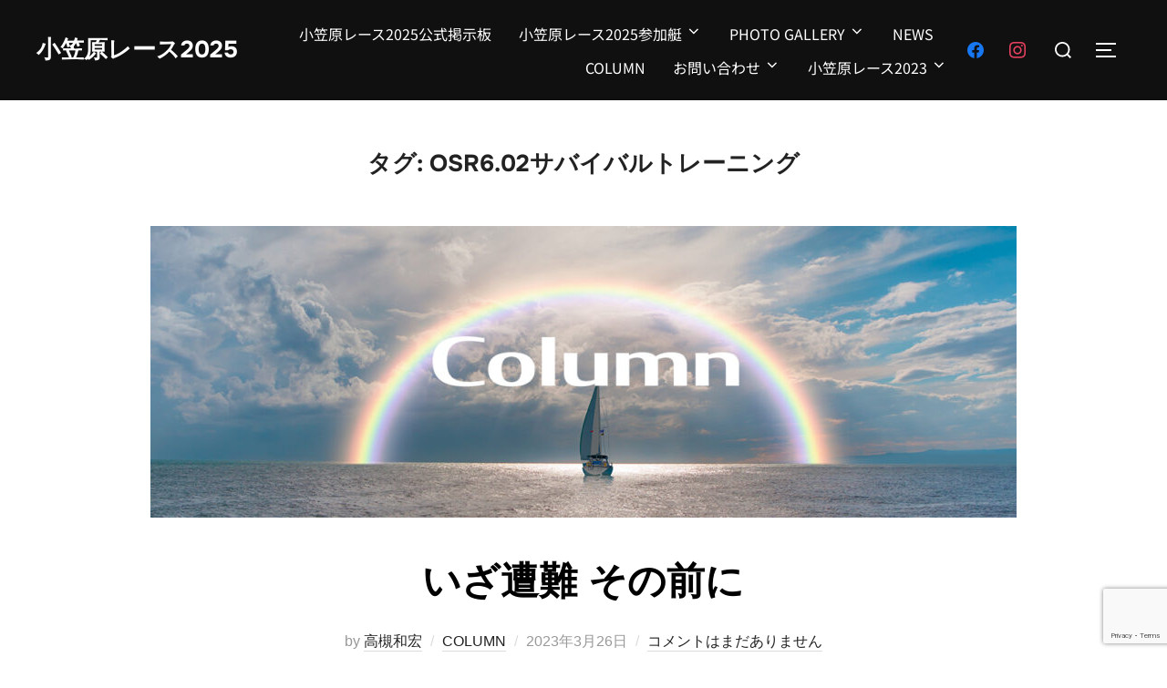

--- FILE ---
content_type: text/html; charset=utf-8
request_url: https://www.google.com/recaptcha/api2/anchor?ar=1&k=6LfOcU0pAAAAAAo2tHApgG4_0yPPfg8uNz4ln_S_&co=aHR0cHM6Ly93d3cub2dhc2F3YXJhcmFjZS5qcDo0NDM.&hl=en&v=9TiwnJFHeuIw_s0wSd3fiKfN&size=invisible&anchor-ms=20000&execute-ms=30000&cb=j4yrp9javw4u
body_size: 48365
content:
<!DOCTYPE HTML><html dir="ltr" lang="en"><head><meta http-equiv="Content-Type" content="text/html; charset=UTF-8">
<meta http-equiv="X-UA-Compatible" content="IE=edge">
<title>reCAPTCHA</title>
<style type="text/css">
/* cyrillic-ext */
@font-face {
  font-family: 'Roboto';
  font-style: normal;
  font-weight: 400;
  font-stretch: 100%;
  src: url(//fonts.gstatic.com/s/roboto/v48/KFO7CnqEu92Fr1ME7kSn66aGLdTylUAMa3GUBHMdazTgWw.woff2) format('woff2');
  unicode-range: U+0460-052F, U+1C80-1C8A, U+20B4, U+2DE0-2DFF, U+A640-A69F, U+FE2E-FE2F;
}
/* cyrillic */
@font-face {
  font-family: 'Roboto';
  font-style: normal;
  font-weight: 400;
  font-stretch: 100%;
  src: url(//fonts.gstatic.com/s/roboto/v48/KFO7CnqEu92Fr1ME7kSn66aGLdTylUAMa3iUBHMdazTgWw.woff2) format('woff2');
  unicode-range: U+0301, U+0400-045F, U+0490-0491, U+04B0-04B1, U+2116;
}
/* greek-ext */
@font-face {
  font-family: 'Roboto';
  font-style: normal;
  font-weight: 400;
  font-stretch: 100%;
  src: url(//fonts.gstatic.com/s/roboto/v48/KFO7CnqEu92Fr1ME7kSn66aGLdTylUAMa3CUBHMdazTgWw.woff2) format('woff2');
  unicode-range: U+1F00-1FFF;
}
/* greek */
@font-face {
  font-family: 'Roboto';
  font-style: normal;
  font-weight: 400;
  font-stretch: 100%;
  src: url(//fonts.gstatic.com/s/roboto/v48/KFO7CnqEu92Fr1ME7kSn66aGLdTylUAMa3-UBHMdazTgWw.woff2) format('woff2');
  unicode-range: U+0370-0377, U+037A-037F, U+0384-038A, U+038C, U+038E-03A1, U+03A3-03FF;
}
/* math */
@font-face {
  font-family: 'Roboto';
  font-style: normal;
  font-weight: 400;
  font-stretch: 100%;
  src: url(//fonts.gstatic.com/s/roboto/v48/KFO7CnqEu92Fr1ME7kSn66aGLdTylUAMawCUBHMdazTgWw.woff2) format('woff2');
  unicode-range: U+0302-0303, U+0305, U+0307-0308, U+0310, U+0312, U+0315, U+031A, U+0326-0327, U+032C, U+032F-0330, U+0332-0333, U+0338, U+033A, U+0346, U+034D, U+0391-03A1, U+03A3-03A9, U+03B1-03C9, U+03D1, U+03D5-03D6, U+03F0-03F1, U+03F4-03F5, U+2016-2017, U+2034-2038, U+203C, U+2040, U+2043, U+2047, U+2050, U+2057, U+205F, U+2070-2071, U+2074-208E, U+2090-209C, U+20D0-20DC, U+20E1, U+20E5-20EF, U+2100-2112, U+2114-2115, U+2117-2121, U+2123-214F, U+2190, U+2192, U+2194-21AE, U+21B0-21E5, U+21F1-21F2, U+21F4-2211, U+2213-2214, U+2216-22FF, U+2308-230B, U+2310, U+2319, U+231C-2321, U+2336-237A, U+237C, U+2395, U+239B-23B7, U+23D0, U+23DC-23E1, U+2474-2475, U+25AF, U+25B3, U+25B7, U+25BD, U+25C1, U+25CA, U+25CC, U+25FB, U+266D-266F, U+27C0-27FF, U+2900-2AFF, U+2B0E-2B11, U+2B30-2B4C, U+2BFE, U+3030, U+FF5B, U+FF5D, U+1D400-1D7FF, U+1EE00-1EEFF;
}
/* symbols */
@font-face {
  font-family: 'Roboto';
  font-style: normal;
  font-weight: 400;
  font-stretch: 100%;
  src: url(//fonts.gstatic.com/s/roboto/v48/KFO7CnqEu92Fr1ME7kSn66aGLdTylUAMaxKUBHMdazTgWw.woff2) format('woff2');
  unicode-range: U+0001-000C, U+000E-001F, U+007F-009F, U+20DD-20E0, U+20E2-20E4, U+2150-218F, U+2190, U+2192, U+2194-2199, U+21AF, U+21E6-21F0, U+21F3, U+2218-2219, U+2299, U+22C4-22C6, U+2300-243F, U+2440-244A, U+2460-24FF, U+25A0-27BF, U+2800-28FF, U+2921-2922, U+2981, U+29BF, U+29EB, U+2B00-2BFF, U+4DC0-4DFF, U+FFF9-FFFB, U+10140-1018E, U+10190-1019C, U+101A0, U+101D0-101FD, U+102E0-102FB, U+10E60-10E7E, U+1D2C0-1D2D3, U+1D2E0-1D37F, U+1F000-1F0FF, U+1F100-1F1AD, U+1F1E6-1F1FF, U+1F30D-1F30F, U+1F315, U+1F31C, U+1F31E, U+1F320-1F32C, U+1F336, U+1F378, U+1F37D, U+1F382, U+1F393-1F39F, U+1F3A7-1F3A8, U+1F3AC-1F3AF, U+1F3C2, U+1F3C4-1F3C6, U+1F3CA-1F3CE, U+1F3D4-1F3E0, U+1F3ED, U+1F3F1-1F3F3, U+1F3F5-1F3F7, U+1F408, U+1F415, U+1F41F, U+1F426, U+1F43F, U+1F441-1F442, U+1F444, U+1F446-1F449, U+1F44C-1F44E, U+1F453, U+1F46A, U+1F47D, U+1F4A3, U+1F4B0, U+1F4B3, U+1F4B9, U+1F4BB, U+1F4BF, U+1F4C8-1F4CB, U+1F4D6, U+1F4DA, U+1F4DF, U+1F4E3-1F4E6, U+1F4EA-1F4ED, U+1F4F7, U+1F4F9-1F4FB, U+1F4FD-1F4FE, U+1F503, U+1F507-1F50B, U+1F50D, U+1F512-1F513, U+1F53E-1F54A, U+1F54F-1F5FA, U+1F610, U+1F650-1F67F, U+1F687, U+1F68D, U+1F691, U+1F694, U+1F698, U+1F6AD, U+1F6B2, U+1F6B9-1F6BA, U+1F6BC, U+1F6C6-1F6CF, U+1F6D3-1F6D7, U+1F6E0-1F6EA, U+1F6F0-1F6F3, U+1F6F7-1F6FC, U+1F700-1F7FF, U+1F800-1F80B, U+1F810-1F847, U+1F850-1F859, U+1F860-1F887, U+1F890-1F8AD, U+1F8B0-1F8BB, U+1F8C0-1F8C1, U+1F900-1F90B, U+1F93B, U+1F946, U+1F984, U+1F996, U+1F9E9, U+1FA00-1FA6F, U+1FA70-1FA7C, U+1FA80-1FA89, U+1FA8F-1FAC6, U+1FACE-1FADC, U+1FADF-1FAE9, U+1FAF0-1FAF8, U+1FB00-1FBFF;
}
/* vietnamese */
@font-face {
  font-family: 'Roboto';
  font-style: normal;
  font-weight: 400;
  font-stretch: 100%;
  src: url(//fonts.gstatic.com/s/roboto/v48/KFO7CnqEu92Fr1ME7kSn66aGLdTylUAMa3OUBHMdazTgWw.woff2) format('woff2');
  unicode-range: U+0102-0103, U+0110-0111, U+0128-0129, U+0168-0169, U+01A0-01A1, U+01AF-01B0, U+0300-0301, U+0303-0304, U+0308-0309, U+0323, U+0329, U+1EA0-1EF9, U+20AB;
}
/* latin-ext */
@font-face {
  font-family: 'Roboto';
  font-style: normal;
  font-weight: 400;
  font-stretch: 100%;
  src: url(//fonts.gstatic.com/s/roboto/v48/KFO7CnqEu92Fr1ME7kSn66aGLdTylUAMa3KUBHMdazTgWw.woff2) format('woff2');
  unicode-range: U+0100-02BA, U+02BD-02C5, U+02C7-02CC, U+02CE-02D7, U+02DD-02FF, U+0304, U+0308, U+0329, U+1D00-1DBF, U+1E00-1E9F, U+1EF2-1EFF, U+2020, U+20A0-20AB, U+20AD-20C0, U+2113, U+2C60-2C7F, U+A720-A7FF;
}
/* latin */
@font-face {
  font-family: 'Roboto';
  font-style: normal;
  font-weight: 400;
  font-stretch: 100%;
  src: url(//fonts.gstatic.com/s/roboto/v48/KFO7CnqEu92Fr1ME7kSn66aGLdTylUAMa3yUBHMdazQ.woff2) format('woff2');
  unicode-range: U+0000-00FF, U+0131, U+0152-0153, U+02BB-02BC, U+02C6, U+02DA, U+02DC, U+0304, U+0308, U+0329, U+2000-206F, U+20AC, U+2122, U+2191, U+2193, U+2212, U+2215, U+FEFF, U+FFFD;
}
/* cyrillic-ext */
@font-face {
  font-family: 'Roboto';
  font-style: normal;
  font-weight: 500;
  font-stretch: 100%;
  src: url(//fonts.gstatic.com/s/roboto/v48/KFO7CnqEu92Fr1ME7kSn66aGLdTylUAMa3GUBHMdazTgWw.woff2) format('woff2');
  unicode-range: U+0460-052F, U+1C80-1C8A, U+20B4, U+2DE0-2DFF, U+A640-A69F, U+FE2E-FE2F;
}
/* cyrillic */
@font-face {
  font-family: 'Roboto';
  font-style: normal;
  font-weight: 500;
  font-stretch: 100%;
  src: url(//fonts.gstatic.com/s/roboto/v48/KFO7CnqEu92Fr1ME7kSn66aGLdTylUAMa3iUBHMdazTgWw.woff2) format('woff2');
  unicode-range: U+0301, U+0400-045F, U+0490-0491, U+04B0-04B1, U+2116;
}
/* greek-ext */
@font-face {
  font-family: 'Roboto';
  font-style: normal;
  font-weight: 500;
  font-stretch: 100%;
  src: url(//fonts.gstatic.com/s/roboto/v48/KFO7CnqEu92Fr1ME7kSn66aGLdTylUAMa3CUBHMdazTgWw.woff2) format('woff2');
  unicode-range: U+1F00-1FFF;
}
/* greek */
@font-face {
  font-family: 'Roboto';
  font-style: normal;
  font-weight: 500;
  font-stretch: 100%;
  src: url(//fonts.gstatic.com/s/roboto/v48/KFO7CnqEu92Fr1ME7kSn66aGLdTylUAMa3-UBHMdazTgWw.woff2) format('woff2');
  unicode-range: U+0370-0377, U+037A-037F, U+0384-038A, U+038C, U+038E-03A1, U+03A3-03FF;
}
/* math */
@font-face {
  font-family: 'Roboto';
  font-style: normal;
  font-weight: 500;
  font-stretch: 100%;
  src: url(//fonts.gstatic.com/s/roboto/v48/KFO7CnqEu92Fr1ME7kSn66aGLdTylUAMawCUBHMdazTgWw.woff2) format('woff2');
  unicode-range: U+0302-0303, U+0305, U+0307-0308, U+0310, U+0312, U+0315, U+031A, U+0326-0327, U+032C, U+032F-0330, U+0332-0333, U+0338, U+033A, U+0346, U+034D, U+0391-03A1, U+03A3-03A9, U+03B1-03C9, U+03D1, U+03D5-03D6, U+03F0-03F1, U+03F4-03F5, U+2016-2017, U+2034-2038, U+203C, U+2040, U+2043, U+2047, U+2050, U+2057, U+205F, U+2070-2071, U+2074-208E, U+2090-209C, U+20D0-20DC, U+20E1, U+20E5-20EF, U+2100-2112, U+2114-2115, U+2117-2121, U+2123-214F, U+2190, U+2192, U+2194-21AE, U+21B0-21E5, U+21F1-21F2, U+21F4-2211, U+2213-2214, U+2216-22FF, U+2308-230B, U+2310, U+2319, U+231C-2321, U+2336-237A, U+237C, U+2395, U+239B-23B7, U+23D0, U+23DC-23E1, U+2474-2475, U+25AF, U+25B3, U+25B7, U+25BD, U+25C1, U+25CA, U+25CC, U+25FB, U+266D-266F, U+27C0-27FF, U+2900-2AFF, U+2B0E-2B11, U+2B30-2B4C, U+2BFE, U+3030, U+FF5B, U+FF5D, U+1D400-1D7FF, U+1EE00-1EEFF;
}
/* symbols */
@font-face {
  font-family: 'Roboto';
  font-style: normal;
  font-weight: 500;
  font-stretch: 100%;
  src: url(//fonts.gstatic.com/s/roboto/v48/KFO7CnqEu92Fr1ME7kSn66aGLdTylUAMaxKUBHMdazTgWw.woff2) format('woff2');
  unicode-range: U+0001-000C, U+000E-001F, U+007F-009F, U+20DD-20E0, U+20E2-20E4, U+2150-218F, U+2190, U+2192, U+2194-2199, U+21AF, U+21E6-21F0, U+21F3, U+2218-2219, U+2299, U+22C4-22C6, U+2300-243F, U+2440-244A, U+2460-24FF, U+25A0-27BF, U+2800-28FF, U+2921-2922, U+2981, U+29BF, U+29EB, U+2B00-2BFF, U+4DC0-4DFF, U+FFF9-FFFB, U+10140-1018E, U+10190-1019C, U+101A0, U+101D0-101FD, U+102E0-102FB, U+10E60-10E7E, U+1D2C0-1D2D3, U+1D2E0-1D37F, U+1F000-1F0FF, U+1F100-1F1AD, U+1F1E6-1F1FF, U+1F30D-1F30F, U+1F315, U+1F31C, U+1F31E, U+1F320-1F32C, U+1F336, U+1F378, U+1F37D, U+1F382, U+1F393-1F39F, U+1F3A7-1F3A8, U+1F3AC-1F3AF, U+1F3C2, U+1F3C4-1F3C6, U+1F3CA-1F3CE, U+1F3D4-1F3E0, U+1F3ED, U+1F3F1-1F3F3, U+1F3F5-1F3F7, U+1F408, U+1F415, U+1F41F, U+1F426, U+1F43F, U+1F441-1F442, U+1F444, U+1F446-1F449, U+1F44C-1F44E, U+1F453, U+1F46A, U+1F47D, U+1F4A3, U+1F4B0, U+1F4B3, U+1F4B9, U+1F4BB, U+1F4BF, U+1F4C8-1F4CB, U+1F4D6, U+1F4DA, U+1F4DF, U+1F4E3-1F4E6, U+1F4EA-1F4ED, U+1F4F7, U+1F4F9-1F4FB, U+1F4FD-1F4FE, U+1F503, U+1F507-1F50B, U+1F50D, U+1F512-1F513, U+1F53E-1F54A, U+1F54F-1F5FA, U+1F610, U+1F650-1F67F, U+1F687, U+1F68D, U+1F691, U+1F694, U+1F698, U+1F6AD, U+1F6B2, U+1F6B9-1F6BA, U+1F6BC, U+1F6C6-1F6CF, U+1F6D3-1F6D7, U+1F6E0-1F6EA, U+1F6F0-1F6F3, U+1F6F7-1F6FC, U+1F700-1F7FF, U+1F800-1F80B, U+1F810-1F847, U+1F850-1F859, U+1F860-1F887, U+1F890-1F8AD, U+1F8B0-1F8BB, U+1F8C0-1F8C1, U+1F900-1F90B, U+1F93B, U+1F946, U+1F984, U+1F996, U+1F9E9, U+1FA00-1FA6F, U+1FA70-1FA7C, U+1FA80-1FA89, U+1FA8F-1FAC6, U+1FACE-1FADC, U+1FADF-1FAE9, U+1FAF0-1FAF8, U+1FB00-1FBFF;
}
/* vietnamese */
@font-face {
  font-family: 'Roboto';
  font-style: normal;
  font-weight: 500;
  font-stretch: 100%;
  src: url(//fonts.gstatic.com/s/roboto/v48/KFO7CnqEu92Fr1ME7kSn66aGLdTylUAMa3OUBHMdazTgWw.woff2) format('woff2');
  unicode-range: U+0102-0103, U+0110-0111, U+0128-0129, U+0168-0169, U+01A0-01A1, U+01AF-01B0, U+0300-0301, U+0303-0304, U+0308-0309, U+0323, U+0329, U+1EA0-1EF9, U+20AB;
}
/* latin-ext */
@font-face {
  font-family: 'Roboto';
  font-style: normal;
  font-weight: 500;
  font-stretch: 100%;
  src: url(//fonts.gstatic.com/s/roboto/v48/KFO7CnqEu92Fr1ME7kSn66aGLdTylUAMa3KUBHMdazTgWw.woff2) format('woff2');
  unicode-range: U+0100-02BA, U+02BD-02C5, U+02C7-02CC, U+02CE-02D7, U+02DD-02FF, U+0304, U+0308, U+0329, U+1D00-1DBF, U+1E00-1E9F, U+1EF2-1EFF, U+2020, U+20A0-20AB, U+20AD-20C0, U+2113, U+2C60-2C7F, U+A720-A7FF;
}
/* latin */
@font-face {
  font-family: 'Roboto';
  font-style: normal;
  font-weight: 500;
  font-stretch: 100%;
  src: url(//fonts.gstatic.com/s/roboto/v48/KFO7CnqEu92Fr1ME7kSn66aGLdTylUAMa3yUBHMdazQ.woff2) format('woff2');
  unicode-range: U+0000-00FF, U+0131, U+0152-0153, U+02BB-02BC, U+02C6, U+02DA, U+02DC, U+0304, U+0308, U+0329, U+2000-206F, U+20AC, U+2122, U+2191, U+2193, U+2212, U+2215, U+FEFF, U+FFFD;
}
/* cyrillic-ext */
@font-face {
  font-family: 'Roboto';
  font-style: normal;
  font-weight: 900;
  font-stretch: 100%;
  src: url(//fonts.gstatic.com/s/roboto/v48/KFO7CnqEu92Fr1ME7kSn66aGLdTylUAMa3GUBHMdazTgWw.woff2) format('woff2');
  unicode-range: U+0460-052F, U+1C80-1C8A, U+20B4, U+2DE0-2DFF, U+A640-A69F, U+FE2E-FE2F;
}
/* cyrillic */
@font-face {
  font-family: 'Roboto';
  font-style: normal;
  font-weight: 900;
  font-stretch: 100%;
  src: url(//fonts.gstatic.com/s/roboto/v48/KFO7CnqEu92Fr1ME7kSn66aGLdTylUAMa3iUBHMdazTgWw.woff2) format('woff2');
  unicode-range: U+0301, U+0400-045F, U+0490-0491, U+04B0-04B1, U+2116;
}
/* greek-ext */
@font-face {
  font-family: 'Roboto';
  font-style: normal;
  font-weight: 900;
  font-stretch: 100%;
  src: url(//fonts.gstatic.com/s/roboto/v48/KFO7CnqEu92Fr1ME7kSn66aGLdTylUAMa3CUBHMdazTgWw.woff2) format('woff2');
  unicode-range: U+1F00-1FFF;
}
/* greek */
@font-face {
  font-family: 'Roboto';
  font-style: normal;
  font-weight: 900;
  font-stretch: 100%;
  src: url(//fonts.gstatic.com/s/roboto/v48/KFO7CnqEu92Fr1ME7kSn66aGLdTylUAMa3-UBHMdazTgWw.woff2) format('woff2');
  unicode-range: U+0370-0377, U+037A-037F, U+0384-038A, U+038C, U+038E-03A1, U+03A3-03FF;
}
/* math */
@font-face {
  font-family: 'Roboto';
  font-style: normal;
  font-weight: 900;
  font-stretch: 100%;
  src: url(//fonts.gstatic.com/s/roboto/v48/KFO7CnqEu92Fr1ME7kSn66aGLdTylUAMawCUBHMdazTgWw.woff2) format('woff2');
  unicode-range: U+0302-0303, U+0305, U+0307-0308, U+0310, U+0312, U+0315, U+031A, U+0326-0327, U+032C, U+032F-0330, U+0332-0333, U+0338, U+033A, U+0346, U+034D, U+0391-03A1, U+03A3-03A9, U+03B1-03C9, U+03D1, U+03D5-03D6, U+03F0-03F1, U+03F4-03F5, U+2016-2017, U+2034-2038, U+203C, U+2040, U+2043, U+2047, U+2050, U+2057, U+205F, U+2070-2071, U+2074-208E, U+2090-209C, U+20D0-20DC, U+20E1, U+20E5-20EF, U+2100-2112, U+2114-2115, U+2117-2121, U+2123-214F, U+2190, U+2192, U+2194-21AE, U+21B0-21E5, U+21F1-21F2, U+21F4-2211, U+2213-2214, U+2216-22FF, U+2308-230B, U+2310, U+2319, U+231C-2321, U+2336-237A, U+237C, U+2395, U+239B-23B7, U+23D0, U+23DC-23E1, U+2474-2475, U+25AF, U+25B3, U+25B7, U+25BD, U+25C1, U+25CA, U+25CC, U+25FB, U+266D-266F, U+27C0-27FF, U+2900-2AFF, U+2B0E-2B11, U+2B30-2B4C, U+2BFE, U+3030, U+FF5B, U+FF5D, U+1D400-1D7FF, U+1EE00-1EEFF;
}
/* symbols */
@font-face {
  font-family: 'Roboto';
  font-style: normal;
  font-weight: 900;
  font-stretch: 100%;
  src: url(//fonts.gstatic.com/s/roboto/v48/KFO7CnqEu92Fr1ME7kSn66aGLdTylUAMaxKUBHMdazTgWw.woff2) format('woff2');
  unicode-range: U+0001-000C, U+000E-001F, U+007F-009F, U+20DD-20E0, U+20E2-20E4, U+2150-218F, U+2190, U+2192, U+2194-2199, U+21AF, U+21E6-21F0, U+21F3, U+2218-2219, U+2299, U+22C4-22C6, U+2300-243F, U+2440-244A, U+2460-24FF, U+25A0-27BF, U+2800-28FF, U+2921-2922, U+2981, U+29BF, U+29EB, U+2B00-2BFF, U+4DC0-4DFF, U+FFF9-FFFB, U+10140-1018E, U+10190-1019C, U+101A0, U+101D0-101FD, U+102E0-102FB, U+10E60-10E7E, U+1D2C0-1D2D3, U+1D2E0-1D37F, U+1F000-1F0FF, U+1F100-1F1AD, U+1F1E6-1F1FF, U+1F30D-1F30F, U+1F315, U+1F31C, U+1F31E, U+1F320-1F32C, U+1F336, U+1F378, U+1F37D, U+1F382, U+1F393-1F39F, U+1F3A7-1F3A8, U+1F3AC-1F3AF, U+1F3C2, U+1F3C4-1F3C6, U+1F3CA-1F3CE, U+1F3D4-1F3E0, U+1F3ED, U+1F3F1-1F3F3, U+1F3F5-1F3F7, U+1F408, U+1F415, U+1F41F, U+1F426, U+1F43F, U+1F441-1F442, U+1F444, U+1F446-1F449, U+1F44C-1F44E, U+1F453, U+1F46A, U+1F47D, U+1F4A3, U+1F4B0, U+1F4B3, U+1F4B9, U+1F4BB, U+1F4BF, U+1F4C8-1F4CB, U+1F4D6, U+1F4DA, U+1F4DF, U+1F4E3-1F4E6, U+1F4EA-1F4ED, U+1F4F7, U+1F4F9-1F4FB, U+1F4FD-1F4FE, U+1F503, U+1F507-1F50B, U+1F50D, U+1F512-1F513, U+1F53E-1F54A, U+1F54F-1F5FA, U+1F610, U+1F650-1F67F, U+1F687, U+1F68D, U+1F691, U+1F694, U+1F698, U+1F6AD, U+1F6B2, U+1F6B9-1F6BA, U+1F6BC, U+1F6C6-1F6CF, U+1F6D3-1F6D7, U+1F6E0-1F6EA, U+1F6F0-1F6F3, U+1F6F7-1F6FC, U+1F700-1F7FF, U+1F800-1F80B, U+1F810-1F847, U+1F850-1F859, U+1F860-1F887, U+1F890-1F8AD, U+1F8B0-1F8BB, U+1F8C0-1F8C1, U+1F900-1F90B, U+1F93B, U+1F946, U+1F984, U+1F996, U+1F9E9, U+1FA00-1FA6F, U+1FA70-1FA7C, U+1FA80-1FA89, U+1FA8F-1FAC6, U+1FACE-1FADC, U+1FADF-1FAE9, U+1FAF0-1FAF8, U+1FB00-1FBFF;
}
/* vietnamese */
@font-face {
  font-family: 'Roboto';
  font-style: normal;
  font-weight: 900;
  font-stretch: 100%;
  src: url(//fonts.gstatic.com/s/roboto/v48/KFO7CnqEu92Fr1ME7kSn66aGLdTylUAMa3OUBHMdazTgWw.woff2) format('woff2');
  unicode-range: U+0102-0103, U+0110-0111, U+0128-0129, U+0168-0169, U+01A0-01A1, U+01AF-01B0, U+0300-0301, U+0303-0304, U+0308-0309, U+0323, U+0329, U+1EA0-1EF9, U+20AB;
}
/* latin-ext */
@font-face {
  font-family: 'Roboto';
  font-style: normal;
  font-weight: 900;
  font-stretch: 100%;
  src: url(//fonts.gstatic.com/s/roboto/v48/KFO7CnqEu92Fr1ME7kSn66aGLdTylUAMa3KUBHMdazTgWw.woff2) format('woff2');
  unicode-range: U+0100-02BA, U+02BD-02C5, U+02C7-02CC, U+02CE-02D7, U+02DD-02FF, U+0304, U+0308, U+0329, U+1D00-1DBF, U+1E00-1E9F, U+1EF2-1EFF, U+2020, U+20A0-20AB, U+20AD-20C0, U+2113, U+2C60-2C7F, U+A720-A7FF;
}
/* latin */
@font-face {
  font-family: 'Roboto';
  font-style: normal;
  font-weight: 900;
  font-stretch: 100%;
  src: url(//fonts.gstatic.com/s/roboto/v48/KFO7CnqEu92Fr1ME7kSn66aGLdTylUAMa3yUBHMdazQ.woff2) format('woff2');
  unicode-range: U+0000-00FF, U+0131, U+0152-0153, U+02BB-02BC, U+02C6, U+02DA, U+02DC, U+0304, U+0308, U+0329, U+2000-206F, U+20AC, U+2122, U+2191, U+2193, U+2212, U+2215, U+FEFF, U+FFFD;
}

</style>
<link rel="stylesheet" type="text/css" href="https://www.gstatic.com/recaptcha/releases/9TiwnJFHeuIw_s0wSd3fiKfN/styles__ltr.css">
<script nonce="JuSHVxf5Kx9f3pY2fxFKtQ" type="text/javascript">window['__recaptcha_api'] = 'https://www.google.com/recaptcha/api2/';</script>
<script type="text/javascript" src="https://www.gstatic.com/recaptcha/releases/9TiwnJFHeuIw_s0wSd3fiKfN/recaptcha__en.js" nonce="JuSHVxf5Kx9f3pY2fxFKtQ">
      
    </script></head>
<body><div id="rc-anchor-alert" class="rc-anchor-alert"></div>
<input type="hidden" id="recaptcha-token" value="[base64]">
<script type="text/javascript" nonce="JuSHVxf5Kx9f3pY2fxFKtQ">
      recaptcha.anchor.Main.init("[\x22ainput\x22,[\x22bgdata\x22,\x22\x22,\[base64]/[base64]/bmV3IFpbdF0obVswXSk6Sz09Mj9uZXcgWlt0XShtWzBdLG1bMV0pOks9PTM/bmV3IFpbdF0obVswXSxtWzFdLG1bMl0pOks9PTQ/[base64]/[base64]/[base64]/[base64]/[base64]/[base64]/[base64]/[base64]/[base64]/[base64]/[base64]/[base64]/[base64]/[base64]\\u003d\\u003d\x22,\[base64]\\u003d\\u003d\x22,\x22w7k4w6UpfcOAD3rDlGTCisOCwpNcf8KsWHkUw5HClsOkw4VNw5DDk8K4WcOJKAtfwq9XP31swqptwrTCoy/DjyPCkcKcwrnDssKlZizDjMKieH9Ew5zCjiYDwpkFXiN4w5jDgMOHw4jDqcKncsKjwprCmcO3ZsOfTcOgIcOrwqosdcOlLMKfPMOgA2/CkHbCkWbCncOsIxfCg8KvZV/DvcOrCsKDRcKgBMO0wrjDqCvDqMOcwpkKHMKZXsOBF0gcZsOow6LCjMKgw7AlwpPDqTfClcO9ICfDo8K6Z1NqwojDmcKIwpwawoTCkjjCgsOOw69JwqHCrcKsC8KJw48xQ1AVBUrDgMK1FcKowqDCoHjDoMKawr/[base64]/DsMOCLjQHwpXDkTbDtMO6GVh9w4oHwphdwoXCocKGw7NHb1ZqGcOXWQEow50OV8KZLjrCjMO3w5VCwpLDo8OhU8KAwqnCp0bCln9Fwq/DqsONw4vDkXjDjsOzwpLCo8ODB8KYAsKrYcKnwr3DiMOZJsKJw6nCi8OtwoQ6SjvDkGbDsGd/[base64]/[base64]/DpsKawpwXS8KQQMKSbz8NwrLDqRXCu8K/azZjZTEIUmbCgC0Oe34Kw5MbCjk8ccK2woMZwpbDgcOcw7nDssO8KA4QwrjCusOxHXgNw5bCjH5JX8KAKlFIYG3DlMO4w7vCrcOvEMOJEWgKwqN0bjfCucOrdEvCjMO6GcK9bErCvcKGFT85IMOTamDCiMOLZ8KTwpDCpj1Ywr/[base64]/F8OldALDncOKHizCgMOow7N2wq4zP8O2w5NVbsOwcRtwe8OVwpfDmDRjwrHCrwTDuGfCqXnCn8Oowq0iwonDoF7DnXdmw7Mxw5/DhsOCwqpTYH7Di8KUbQ1wVFpSwr5zY1LCs8K/[base64]/DusOHwp83woR7w4dFSjTCgWDDhBfDusOqej4AWMO1WDg7QlzDtHswFXHCvn5EGMOBwoMXHQMWVxPDt8KbHXtNwqDDpQ7Du8K1w7UgLWjDlMOmI1jDkwMyaMKwZ2oMw6HDmDfDpMK2w5VPw6MXBsOeUnvCu8Kcwpl3U3/DmMKXQCXDocK+e8ORwrTCrhQbwo/ChAJnw6QpU8OLGEvClkLDt0jCp8KQM8KPwrgATcKYLMOLB8KDIsOcQEXCuiReVMO/YcKnU1Avwo3Dp8O+woYMAcK7d1PDu8Ozw5nClwEAUMO4wrlhwrcHw63CoUs+CsKRwo9XHsOqwocueWp8w7vDusKENcKfw5DCjsK0Y8OTHCrCh8KFwo9mwprCocKvw7vCp8OjYMOGDQcmw60Xf8ORa8OXcgEZwpogKhzDl04aGX4Jw7DClcKzwpZFwpTDrMKgeEXClX/Ch8KQMMKuw4/[base64]/YsKqw5x4PcOrdlfDq3RzfMODwrbDjnTChsKqNhdZHA/Cgm5hwoxOIMOpw5bCp2ptwqAxw6TDpRjCtAvDuljDkMKuwrt8AcKjEMKFw6hRwqbDgRrCtcOPwp/DtMKBEcK1TMKZJBoRw6HClj/Cr0zDlRhmwp57w6LCtcKSw6lMHsOKV8KOw4LCvcKwUsKKwpLCunfCk0bCiQfCjW5jw79cJMKDw69oEk4Qw6LCtX1xa2PCnGrCnMKyM2kvwo7CiRvCiS9qwotFw5TClcOAwqo7dMKDO8OCe8Oxw71wwqLCtTs4HMKAIsKBw67CnsK5wq/DpsKGccKpwpLCgMONw4/CsMKyw6YCwqt9fSUQH8Kjw4TDicORME5WMHABw54BFD3DtcO3IMOAw5DCqMOvw7zDoMOKK8OMHSDDhMKWFMOneiDDpsK4wpl4wrHDssO0w6nDnTLCo23DqcK5bAzDq1rDrX96wqfCvMOGw74YwpDCj8OdSMKJw77Ck8KGwpYpKcOywpPCmgHCg1jDmR/DtCXDpsOxb8KRwrfDqMOiwqPCncOvwofDrnfCv8KUI8OLeC7Ck8OxDMKdw7EDDW9nDMK6c8O7cwEDbx7DssKcwrDDvsO/wqkfwpwgKjvChWHDulHCqcOrwpbDug4Rw59GDB4Iw7zDrzfDlQV6VSnDrEZQw5nDuFjCtcKgwp/CsRfCpMO2wrpBw4wvw6t2w6LCjcKUw5DCriw0ClxDETwsw4TCm8Kkw7TCisKnwqnCj0HCr0g4QQN/[base64]/w57DrsKJNCXDjmTDpcK1EMOrZW/Cn8OPMy1dGnMvL2h1w53Dsy7DnSEAw4fCigHCqX5QO8K7wrfDnEzDvHsKw7XDnMOVDQ/[base64]/CtzEnclkqB8KidcO+wr7DhSZha0bCvsOcE8OqAXlqExxFw7DCl2g8EnMlw7bDqcOBw4BjwqfDsUkRah8Dw5XDni0EwpXDsMONw54gw44tIlDDrMOGe8Okw44OCsKqw496fw/Dn8KKXcOvbcKwex/CnzDCsxjCqzjCscKoBMOhJcOXNgfCpDTDjSLDtMOtwrLCg8K2w7g7d8Otw7dJKSTDmFTCllXDllfDpSsYWHPDtMOnw6nDjcKSwrfCmU5uF3DDk0VhAMOjw4jCkcKdw5/CkUPDoEsyeBsgEV9dT1nDuEbDiMKvwrDCiMO6MMO1wrbDocOAIWLDjGfDtHHDkcKLEsOCwonDlMKjw63DosKkGDpNw7pFwprDmnRYwrXCo8Ozw69gw6VWwr/DtMKNYy/CoQ/DmsOdwoB1w40aOMOcw4DCnVzDosORw6HDn8OjSxHDvcOIw6bDtSnCs8K4bWrCkVUKw47CoMOFwrY4GMKlwrDCg30Zw5R6w6LDhcOea8OEFR3CjMOTc2HDs342w5zCoAJLwrtpw51dSm/DnTZOw4xJw7cmwop8wrpFwox9BkbCjk7CgsKAw4fCsMOcw4UGw4NtwrlOwoPCosOELTEPw4Fhwp0ZworCvxnDusOJJ8KCC37DgHYrU8KYW3Z0W8K0w4DDlBfCjSwiwrV2wrXDp8KwwpIQZcKYw71sw7JfMBEVw4lnAlEXw7DDjQzDlcOCD8OvHcOnCUAyRj1Owo/Cj8O2wrViWcOjwrcZw5oxw5HCk8OcUgtkM0LCt8Ohw4fDi2TDkMOSQsKRCsOKeTLClMK3JcO7CsKEWybDkRUDVUXCscKAH8K9w67DgMKaPsOQw5Ygw40fwrbDowZnRyPDvW/CkhJUDcOcWcKSUMKUF8KDL8Okwp8rw5zDswrCu8OIZ8O1wp/DrlHCg8Omwo8GYHEmw78dwrjDgQ3CoBnDsigXaMKQFMOKw5IDGcKlwqU+QxPDnkVQwpvDlnHDjmtyZQbDpsOmTcOdF8OxwoYsw7FeO8ORHWoHw5zDgMOdwrDCn8OZMDU8RMO/M8KZw5zDqMOmHcKBBcKwwoNdK8OGVsO2QMO/MsOsdsOiwpzCuAs1wqZBScOtaVE9YMKnwqDDilnClClMw6XCvE7CncKmw4HDrS7CqsOvwpnDoMKsOcKHFTDCqMOHLMKvJAdFQnVvTxjCn0xDw6XCs13CpnbCksOJA8OuV2g0KXzDs8ORw5VlKwDCm8K/wo/DoMK8w5gPI8Kpw4xue8KwacOPW8O2w6bDkMKxI1fCnRBTN2wyw4R9d8OnBy4bdMKfw4/Co8O3w6EgGsOLwoPClHUpwp3DsMOaw6TDv8O0wrB3w7vCnwrDrhDCs8K5wqnCvsO/wpDCrMOMw5DCuMKcQkI2EsKSwotZwpM5b0vCgXnCs8K8wpzDncOFEMK9wobCj8O7WE5vYwQvFsKRZcOfw4TDoXzCiTkjwp3Ck8K/w7TDlCHDt3nDiAbCiD7Dujs4w7IHw7g+wot/w4HChC1IwpVYw7/CncKSCcKewo5QacKJw73ChG/[base64]/Dhw1qK8KlGsKJCcK2PHjDlUpYwoDCs8OcKxXCp0g9I8OcNMKFw7wEcUfCoz5awoDDnmlWwrjCkxpCdsOiQsOAM1XCj8Oawp7DmSPDnygJBsOPw5zDmMKuOzfCjsKzGMOcw6wTdl/[base64]/w63CnjbCjgLCqwjDosK0YcKNw4ZNwpU8w7gCIcOewqfCnHgdcMO/WHvDgWDCncOmWTPDhxVnSWxDQ8OULjAjwq8twqfCrFJzw77Cu8K4w6HCnSQDWcK3wonDosOQwrNSwqEgD2wWUS7DriXDuSzDuV7CtcKaA8KIw4/DsArCmiYaw7cTIMOtB3zCrcOfwqDCl8OTc8KEXwBYwo9Swrp7w71nwpcsT8KgLV4/LREmQ8O6DgXCisKAw5AewpvDrCJMw74Ewp8HwrZWXExAIUE0DMOTchHCnHjDpMOEB0Jcwq3Dm8OZw5AdwpDDsB8LUycKw6/DlcK0GsOnPMKkwrdgQ2PCjz/CuVl/wotOEMOWwo3CrcKhdsOkZiXDscKNX8OtG8OCR0vDrcKowrnCtAfDtClKwos2RsOrwoAQw5/CnMOqFhjCjsOjwppSGhxAw5wbZw4Qw5xkcMORwqrDmsO2Rnc1EwvDocKAw5jDkUvCssOZCsKSKW/DgcKvB1LClAdMOQ5GbsKlworDusOzwp7Dvw0cC8OtC1vCjEg0w5Aww6bDjcKcVylqKcKEU8OJdhbDl23DosOqAGNyZ1kuworDix/DlXbCtCbDl8O8J8O/PcKHwpTCgcKoEidjwrLCkMOWNQ5sw7/DsMOTwrXDrsKoT8K4UXx8wrQUwoEXwqDDtcOowoAjKXXCisKMw4ZfXBxqwroiNsO+QzLDngEDTTcrw7RwHMOTRcKow4wXw715K8KPQAB0wqhgwqTDlsKrRE1Mw5DCkMKJwoHDucO/[base64]/w6nDgsKmwrLDuHLCtgzDmHdoAcKwLMKDXyVRwoFSwqVtwoPDgMOaDibDvQpTGMKjR1zDhTlTNMOowp7DncOvwrTClMKAFG3Dn8OiwpMew73CjEbDuj5qwp/DijVnw7TCjsOARMKVwq3DksKcFhwVwrnCvWQDHcOlwpUwYsOFw7YQQ1R+JcOPSMKLS2/CpwJ2wp1aw57DuMKKw7IeSMO9w4/[base64]/ZcO6ecOJwq8RwpJ5Bhc4w7LCuH/CisOyOMO/w4Few7MEDMOmwoYjwrzCiyl0CDQ0QGZ6w4VaVsKQw5E2wqrDpMKrwrcyw4rDknTDlsOawoTDi2XDsyo4w7MbLH3DjXttw6zDjmPCswvCkMOjwqbCl8KOIMKlwrtHwrI3bF1TYHFiw6Vfw7nCkH/[base64]/HMOqwrwvVcOSUkhRUDbDgsK+WsKAwqPDgsOLY3bClDjDqmrCpRZhQ8OCK8O+wo7ChcOXw7BCwqhsO2IxFMO7w44UH8OvCAXChcKdLUTDlitEQz1OcErDoMKkwpURNiXClMKVQEXDjSPCmcKNw51gGsORwrHDgcKsb8OORUTDiMKRwpU3wo/CiMOXw7rDpl7DmHIFw4cGwpgMwpbCnMKxwrXCosOeZsKmbcOCw619w6fDqMO3wqgNw5HCvn8dN8KVS8KZYFPCmcOgGk3CmsOzw48xw5Njw74LKcOLNsKXw6IXw5PCgHHDi8KMwrTCi8OpExMbw4lRV8KBccOPWcKEb8O/SCbCsEItwr/DjcKDwpzCuUwia8KBUFxxVcKWwr0mwpklLmLDild/[base64]/DtcOEw4/ChsO8w6RQE8OaUsKiwqfDtBfCoMKMwrMYHFESN27CmcK8CGJxIMKKdUbCicOzwpDDux4Xw7HDpFjCs13CuwkWH8KAwrTCq0J2wpbDkzZpwrTCh0vCiMKhGWA/[base64]/[base64]/wo7Cu2LDl2dkwqLCqMKyX8OzSMO6XcOmT8OXCcKdSsOAfyxdWMOUfAZpMVIxwq85KsOkw43Cn8OEwqHCmkTDthnDnMOITcKpTXROwokUGRxSGcOMw5cNE8Ouw7HCjsOmLHs5XsOBwpHCnhF6wo3CtS/CgQAcw7NRTy0Rw4PDlWEcZTnCvm8xw4vCgDvClk0Mw7FuSsOXw4LDhgzDjMKIw6kPwrPCsntWwoBUUsOmcMKQXsKgZHDDkil3JXVpNMO2DHU0w5jCuGPDicKhw5DCl8K0VV8Dw7tAwqV/cHkVw4HDqxrCiMKBEX7CsTHCjWrDnMK3HVkrP2odwqvCvcOvM8O/wr3DgMKfI8KBbcOEWTbCh8OKMnXCksOKHxd8w5shYhYowqt3woYrCMORwq1Nw63CtsO2w4FnKn7Dt2UyLy3DmkPDmsOUwpHCmcO8c8OQwprDmn51w7B1VcK6w6V4VFXCmMK/BcKXwqs7w5tDYnM3CsO3w6LDgcOhRMKSCMOzw5jCnTQqw5DCvMKCf8KxKBjDuUMOwqvDnsOmwpzCiMKFw6V/[base64]/GCLCohnDm8KAwpYAw69ew5bCm2Iww5TCrgfDp8K5wpnCp1DCuE7Co8OPRWJlMcORwolywpzDv8KjwpcjwqklwpYFeMOHwo3DmcK2T2TCosOhwpMPw6TDmG0Aw7jDqsOnO3gkAhXClB4QPcOXbT/DnsOKw7LDgx/DmsKHwpbCnMKHwpwOTMKRasKYIsOAwqTDuWdJwpVfwrvChUwRNcKCQsKncmvCvnY/FsOAwqfDisObNjVCDWzCrUnCgnDChXoWHsOQYcKidkfCqHzDpwPDqn/CicK3RcOEwp/DoMOfwolzYx7DlcOzU8Osw5DDpsKvZcKmSiZnS0/DsMORNMO/Hggdw7xmw4HDljczw6nDscKwwrY1w5sgSF4OAANBwoZEwr/[base64]/[base64]/[base64]/ChnfCrsOCwp/DmMKiGMKzJFxLwoTCmTcpAMKfw6/CiVUsLEXCvgZ9wqN2V8KRLxrDpMObU8KSUj1CTwNGPcOwEDLCksOsw5kYEWIdwqPCp0xhwrfDkMOIZhc/[base64]/CrcKGUFXDl8KiWMKAw4lUwp8uw53CkTUUwpwawonDlQx/w6nDssOVwp9DYALDqiMUw7bChhrDiCHDqsKMO8KPbsO6wqLCr8Krw5TCn8KUH8K8wq/[base64]/CjIgw657w4DCqmTDncOsPsOzCsO8wovDrcK/R3IRwowXYlAtEcKKw5nCmSnDlsKMwqYzV8K2Vjw4w5HDoXbDjxnCk07Co8OUwplpa8OEwqfCicKwUsKUwrRJw7LCgnHDucO/[base64]/[base64]/[base64]/[base64]/L8KlGcO6w49Yw5oJFcKswozCm8OQE8OtwrdOJ3nDhmlbCsK7JxzCulsqwp/CkTxXw5Vce8K5Y0TCqwLDjsOCblTCm1Iqw6ULT8O8K8O3cUgEE0nCtU3CusKQU1TCvFnDr25QdsKzw5ZDwpDCocOPVXE5P1dMH8K/w5/Cq8O5wqTDqwlAw4FSfEDCj8OrDS/Cg8OiwrVKH8O5wrDChxkhQsKIKXfDrjTCucKjTC1mwq49HlHCqV85wqPCghjCmmVYw5wtw63DrncoU8OnXMKVwrIpwppJwrQzwofDjsOUwo/CmzLDs8OAXwTDjcOSBMKva0zDtiEZwpUFBMKlw6PCm8ONw4dlwphQw44ZWCvDjWfCvioWw4/DgsKQMcOjJkA3wp44wp7ChcK2wrPDmMKKw4nCtcKLwqtHw6E9BhoJwr8dasOOw5PDhg1lFR0Pd8O3wrHDhsOCEHrDtU3DoDpjH8KHw67DksKEwpnChWoewr3CgsOIX8O4wqs/EAPCicOnYh84w73DtzDDtD1LwrZTBklaekzDsFjCr8KoLgrDlsKrwr8PRMOIwrzChsOHw5/ChcKPwrrCoXDDnXHDoMO5VH3Cl8OHAhHDlMOJw73CqEjDr8K0NC7CnMKUeMK5wqrCjATDiB5pw6oDLmvCh8OEC8K5ZsOwQsOPDsKmwoRyfGHCtRjDrcK/AcKYw5TDvRPCnkkkw6bDl8O8wqPCqcKtGg3Ci8Omw4kWBT/Cm8KIe2F6ZSzDvcKRS0hMYMKIe8KvS8Kuw7PCmsOuasOrdsOXwps/dFvCu8OmwrTCmMOfw5Q6wpDCrDNvHsOYOmnDmMOJVDB5wrphwpl6JcKVw7E8w714woHConzDj8KjccKKwpUTwpBNw7nCmggFw4rDjHnCtsOvw4p1bQxVwoLCiT5HwrtLP8O+wrnCgHtbw7XDv8KbNsKuDxzCqwrCqCQpwqRCw5czNcOiA2pdwrHDisOXwp/Do8Kjwo/DmcOgdsKnasOew6XCl8OEwprCrMKGDsOFw4YNwo1KJ8Ofw7jCpcKvw5zDk8Obw7DCiyVVwovCj1lFLSjCijXDvxtPw6DDlsOvUcOew6bDgMKdw4tKA0zDkUDDosK+wq7DvjsTwrVAfMO3w4fDocKZw53CosOUO8OBPcOnw7zDhMObwpbCtTXCq1lhw57CmA/Cv2tFw5rDoA9dwpbDoE1BwrbCkErDoELDjsKUDsOUFcKmZcKxw7kawrfDi1rCkMOTw6Etw7w4LxAUwrlETHB/w7t8wrJjw6oVw7LCmsOyK8Oyw5fDmcK+AMONCX5yF8KmKjDDt0bDpBvCmcKJJMONKcO6w4YNw4XDt2vCoMOdw6bDhMK+NBlewpt7wonDiMKUw4c8N24ve8KfUA/CvcK+RXHDp8OjaMKaV03DvxoTZMK7w6TCnSLDm8OjSGs2w5QFwpU4wpx2D3EQwq18w6LDu3YcKMKLZ8Kyw5pzW38VOVLCqBsvwrLDgkPDucOSWlfDsMKJK8OMw5/ClsO4D8KOTsOUAVTDh8KwFA1sw6wPZMKSMsORwozDtTs1EQ/DjRE/wpJBwosUOSkfFcODcsKEwq4uw5oCw69AbcKpwr5Mw7dMesOOA8Kkwpcpw4vCjMOvOAFTJCnDjMO/wovClcK0w4zChMOCwqBDBFzDnMOIRsOQw4fCsidyRsKDwpcTK33CucKhw6TCggfCosK1aDXCjgTCjzI0eMKRWl/DqcOewqxUwr/[base64]/Dizh7ScOIKk4hB8KwAnXCnCzCi1ohwoxHw7vCj8O/w5lPwqbDsRMxNAFJw4vCpcK0w47Du1jDrwPDiMOpw61nw5TCmh5lw6LCoyfDkcKYw5/Dn2wzwpsNw59pw6LDgH3DsG7DtlfDgsKhEznDkcK/[base64]/DmBNZCcOJw7V5wqAYw58AWnDDhsKMQG7CjMKObsO0w5bDgmp7w6XCklFdwpRXwoDDuVTDiMOgwrF6LsOVwpjDjcOzwoHChcKzwpkCHwfDpgwGS8Kow6vCnMK2w7PDoMK8w5rCscKKFcO0Tm/CmMOawr5AE0hxe8KSelfDhcK7w4jCpMKpLMOmwpLCk1zDksK3w7DDrVlXwpnCn8KpF8KNFMOQZCdDUsKYMA5bAHvCpzRFw7AHJglkV8O3w6zDgX/Dh3rDisOvIMOiY8OywpXCkcKfwpPCvg8gw7Jww7MLQFcQwqXDgcKbJ00/csO5wph/fcKywo/CowzDucKrCcKjS8KyFMK3CsKDw4BnwpJIw6k/w4wYw7U7SD/DpSvChXJbw4IIw7wiKAPCusKlwprCoMOWM0zDgwXDg8KZwpXCrXlpw4XDr8KCGcKrVsO2wrTDo0JcwqnCmVTDvsOqwp7DjsK8TsK/YQErwoLDhyZ0wppKwrRiHTFjUETCk8OOwogUYQ55w5nCtifDtDbDoiwYFRYYOzYRwohxw4nCt8OLwrXCkMKufsOXw7Izwpwswp00wqzDlcOIwrLDucOlMMKIOBw4UUwKUMObwph8w7M1w5AZwr/CjjcjYkNkVMKFBcKwaVLCgsOBJG5iwr/[base64]/[base64]/Co8KiwrzDqErDmcKRwp7DjnJ+woVow7wlw5/Ds8KBQcOCw6wpI8KPC8K0VE/DnMKTwrYLw4jCijzCnTMeXA7CtiIPwrrDrCU5dQvDgizDvcOrfcKMwowuSkHDvMKpMzUXw4DCkMKpw4PDpcOhI8OlwptBa2DCr8OJM3sswqrDmUvCocK1wq/Dqz3DmDLCrsK3GxB3H8KOwrEZTBLCvsK/wqAbR2XDr8OuNcKFKh9vI8O1Q2E/OsOyNsKjMU5BMcKIw6XCr8KGS8O2NiwNw6TCgDwtw6DDlCfCgsKVwoM+MWTDvcK0WcKEBcKWW8KfGSIVw5Ipw43CkBfDgcKTT0rDt8KLwrDChsOtLcKsN1BjE8KZw7zDiCszX1YewobDvcOXKMOLKQYlCcOvw5rCjcKhw7l5w7/[base64]/CrcOCw4bDhsOxOcOsw5/[base64]/PWLDvMObw6UMw7YzOcKvSXrCqBc7UcKHw6fDk0VZEkMAw5bCkwBdwrIiwpvDg17Dm147FMKAVnvCncKqwq9vayDDpz/CijFLwprDvsKVdsOsw593w7vCp8KjGHZzAsOOw6jCl8KgbMOUNGLDl08jXsK4w4bCjhBqw5wLwqcid0PClMOYcFfDgE1gUcO1w4gALGjCnlDDi8K1w7HDoCvCnMKUwp5GwoLDjidVJk8HZkdvw55iw5DChxzDiR/[base64]/Cukd2a8KewoVeF2nDhX5uwo7Ds8KPwokpwohmwpbCocOgwpBCJlvCliM9wrJyw43Dt8OdTMKcwrvChcOtDE95w7g8R8K4CEjCoDYsbQ7CrsK5CGvDicKTw4TCkRluwrTCjcORwpgjwpbDhsOpw5/DrsKIBcK1eUx3RcOsw7QPXSjCpcOVwpTCvxnDuMO/w6bCkcKkUWVTfE/[base64]/[base64]/CtzrCqsOAFgtCEMOXwqXDoSoBwpzCt8O6XcK6w4dyDcKHc0PCm8O8wpPChS/ClQoSw4dWeklLw5HCrVR0wpp5w5/Cg8O8wrTCrsOwTHgGwo4ywqYaAcO8VkvDnVTCqg1cwqzCpMKKWMO1enwSw7AXw7jCjUgfMxdfBS58w4fCicKSIMKJwp7CvcKzczUZdWwaUizCphXDoMO9Km/DjsKjS8O1U8OfwpoPw5wpw5HCpgNLf8Kbwo0iC8OFw4LDgcKPGMKwTkvCnsKccVXCnsOYO8KJwpXCiFjDjcOQw57DhhnCrTDDugjDsC8Hw6k6w5gkEsO5wpoYBQggwqzClR/Di8OmOMK7BkXCvMKSw7PDozoFwoETJsOqwrdvw7RjAsKSCsOQwqVZDlckCcKCw7tdY8OBw7/ChsOlUcKlA8Osw4DDqkgiYikYw7soYmHDmTvDn3JawonCon5/UMOmw7PCisOdwp1/w5jCp09/EsKTV8Kawp1LwrbDksOawqLDucKSw6LCscKXRnbClg5WX8KfB3Jcc8OKYcKNw7vDnMOhalTDqlbCgV/CvTlSwpp6w6k2C8OzwpvCsEoIOFpEw4MjPSNYwpPCh1hZw4Ynw4dVwqt3AcKdQXIow4vDqkfCg8OcwrvCq8ODwr0VICTCoBk+w67Cs8OUwpEtwqRewojDum3DiErCg8OjXMKAwrMrTDNaQMOlS8K8byZpUFpcdsKREsOhXMKOw4NcDV1QwrHCp8OjYcOzHsO/[base64]/w5dyw6zCuhEDXjd6wpJqdsO3QMKswpXDjcKawqZMw73CgSvDuMOnwrYdIsKww7Uuw6ZaM0h8w5czRcKAMA/DscOFDsOab8K3OsORYsO+UhbClcOhFcOPw6I6OU0Mwr7CsH7DkgLDqcOfHwXDlWASwqFcaMKBwpAuwqx/YMKnOsOYKh0FGQMfw44Sw7zDi1rDolMZw7vCtMOgQSFle8OTwrvCo1sPwog3IMOyw5vCtsK9wo7Cl23CimJjV0UUVcKwIcKlfsOiXMKkwo8zw5B5w7sgc8Okw5F7eMOKUENOR8Ozwrpuw7fDiyMMDnxAw6kwwqzCrg0JwpnDv8OAFTU6OcOvQk3CkE/[base64]/Dt08ofgbCjnDDpUttYsOdwqgvwrRWwqg/wqNOw75/QMOFNjDDvG17FcK9w4QwUDxKwrZ7LcKmw45tw5/CtcOiwpVNDcOPwrkTG8KbwoHDj8KDw6/DtzNTwoPCgBoXKcKlGsKCacK/w41pwpI6w41UF1HCi8KPHlPCqMKoMlVfw6rDlT4mdCzCmsO8w7wew7APPBZtU8OAwrbDsEPDr8ObZMKvQsKFQcObWHDCvsOMw7bDuSAPwrPDpcKLwrTDozFAwrTCs8O5wp8Uw4J/w6vDpm0GYWjCiMOTYMOyw4RHwpvDrjPCrk08w6hpw6bCij/Dhw5NDsK7QWjClsOKMRDDtRoZLsKFwpDDlsKpXMKxIV1gw7lwH8Knw4TDh8Ktw7jCmMOxYCE/wrjCrBRyF8K9w4/CmwsXNzbDisK3wrENw6vDqwJuQsKVw6DCvn/DiE9LwqTDu8OFw4bCmcOFw75jW8ObKFgYdcO9SRZnGwRhw6XDszgnwoxBwoUNw6DDgR5vwrnCoz46wrR/[base64]/A8KncMKFw4ZUwqnDvcOwwq0iw77CrcKNw5TCryfCu2F2SMO9wq0QJVbCqMKZw43Ci8OIw7TCiVvCjcOgw53DuCPDosKww6PCm8Okw6k0MSNOJcOpwpcxwrBgD8OGAh02UsK1L3vDgMK+BcKMw43DmAPCih08aDl6woPDsiceR3bCqsKiFgfDksOZw5tWF2/[base64]/w4zDvMOFwq9LworClTfCjivCisO0asKOLcKMw7IpwppdwpPCpMOBfnZ1fxPCscKiw69Pw7HCjQIrw7dNMMKEwp3DvsKIHMKbw7bDjcKgw5Yzw5hrGnRhwpAoeQ/ClQ7DocOWPmjCpFXDgAxGJsOTwq7Dn2EUwpfDjMKwO1dHw7jDtMOwQMKLLjbDowDClSAfwoZTMmzCt8O1w4wqfEzDs0bDvcOrFVnDo8KnEwdxDsOoYTVOwozDsMOGanQQwoBZdAYEw488JwfDnsKXwrcfZsOgw77CksKHFwjCvcK/w6vDgjTDo8OZw544w58geXHCisK9e8OIRRbCgsKQEEHCk8O9wptXWz4xw7YAPkx7VMOswrxZwqLCi8Odwr9aXjzCp0ENwotaw7oGw5dDw4IVw4zChsKywoZRYMKEBn3Cn8Oow7AzwrfDvkLCn8K/wr0UYHFAw47ChsKFw6NKVwBUw5LCkSTCucOfdMKiw4LCj0ARwqs8w6dZwofDqcKyw512N1XCjhzDkxvCl8KsfsKSwok2w43DpMKRBj/CsyfCrTPCi3rCksO+WcO9XsKsd13DiMKyw5PCm8O5X8KpwqvDncOaDMKgJsKXesOVwp5iFcOwGMOBwrPCiMKHwqZtwrNNwq5Tw4Y1w47Dm8OZwojCi8KXYDgtOiNfb1RRwqQ7w6HCpcK2w6XDmUfCi8O0MTw/[base64]/w78rw7ZQw7E5wqY8w5RqSAkuOUclw6RPUUHDvsKvw5I/wrXDukvCqD/ChMOAwrbCmwjDjMK9f8KQw5t0wpvCvkRjLiESZsKhbwNeCcO8PcOmfCzCpE7DscKrB01XwogVwq5ZwqjDp8KVCCUTGMK/w7vCuWnDmjvCsMKdwoTCiG9JcA4fwqN3wozCmB3DmRvCkFdCworDvRHDllXChxPDrcO8w4w4w7pjDHPDssK2wo0Fw5g+HsKxw6rDoMOtwqnCmBFawoHDiMKBIMOSwrHDsMOaw6xJw4/CmMK2w4M5wqvCssO/w6Z8w5nCkmMdwrbCj8KAw6RjwoEUw7Qbc8O2eBXDsEbDo8K1wqYgwoPDr8Kpd0PCpcK6wqjCkUluA8Kkw5V/wpjClsKne8KXNzzChwLCsgbDnUMIB8OOXTDCh8OrwqU3wp5cTMOEwqrDoR3DosOiem/CviUMTMKZLsK7HkjDnAbCuibCm0FAJ8OKwpzCsgQTN0hICRV8TzZKw6xsXzzCgnTCqMKCw43Ctz87MnPCvkQuByjCpsO5w6d6TMKxdCdIwrQQWE5Tw73DicO/wrPCrSMwwqJ7AWEiwqkiw4rChTxTw5pGO8K+wqPCn8OCw6Ygw5pKKsOOwq/[base64]/Co8O/[base64]/[base64]/DtsKuDMKnZnMIccOBZ8Kswp7Do8OKw5DDp8KZXEnCo8OiU8OBw4XDnsKkVUnDrxcwwobClcKraSfCj8K0wofDlG/Cn8O/dsOwSsO9b8Kcwp7Ct8ObOcOGwqRQw41KA8Ojw70HwpUzYRJKwrx4wo/DtsOywrJTwqDCiMOVwrl9w73Dvj/DosKVwpbCqUQteMKCw5bDsVtKw6wiccOrw5tUCMKiKxdrw5I6OsO0NDQ7wqdKw6Zvw7BvdS8CIhjDucOARQ3Cig4Ow6DDh8KMwr7DqVnCr3/CucK4wp4/w73DqTZPEsOfwqw7w4DCrknDmDfDicO0w7PCsRTCi8K6wpbDrXXCl8OWwr/ClsKMwqLDtVwcBMOUw5xYw7jCtMObQXTCosOUZUjDvhnDrhEtwrPDjC/Ds3TCrsKLEUXCu8Kow59oY8KNFgwpNSHDmGobwql2Gx/Di2LDp8Orw6Mpw4FLw79nB8KHwrV/OcK0wrE4fyMXw6XDm8OgKsOXYwg6wo1JSMKUwrBdOT1Kw6LDq8Oxw7IgSW3CpMOaAsOewofCqMKUw7nDkSbDtsK4Hy/DiVDChjHDpj5wDcKWwqfConTCnV0cZyLDlQJzw6vDnMOJP3QSw6Fww4gXwpbDpcO7w7c2w7gCwrbDiMK5BcODRsO/EcKawqXCv8KDwqoyV8OaAXt/w6nCkcKFZ3V4BWZPf099w5DCl10yOCcDCkzDkTLDni/CiXQdwo7CvzUSw6LCniLCu8Oiwqsaay07GsKqCWXDvcK+wqYtZirCglw1w57DpMKlX8O/FXLDlxMww58Fw4wKccO4OcO6w5/[base64]/bcOBbMOJQzPCqMONdXPCmmXCrcKTOsO8AlUwS8Ojw51XZsOwVw3DtcOVOsKew7BTwrNvG3jDrcO+S8K8SADCj8Kiw5Euw6Uhw6XCs8OMw7FVXkU4YsKowrcYL8OuwowWwoJmwqVMJcKGAF7Ck8OSD8ODW8KsIi3DvsOvwrfCkMOeHHdAw5/DgiYuARrDn1bDpAktw4PDlRLCoA0DYHnCrGdlwrvDmcOYw4bDuywmwonDg8OMw5zCvBoRJsOww7tIwpxMLsOPODXCjcOeF8KGJVvCucKawoBWwqc+AcOawoXChzoQw43Ds8OtFj7CtTwTw4gIw4XCp8OZw4QQwrnClEIkw6QjwoM9N2/[base64]/V8OgU1TCoTBpwqomVnnDg8Odf8Okw73CgDcnw7/Ck8K+T1PDnUhYw5McPMKmBsOBBFN7WsKJw57DocOwJQN6P04YwovDvg3CnVrDo8OEQBkBH8KhMcOzwqxFEMKuw4/ChzPDsC3Ctz7CoWwDwoJ3dGwvw5LCqsK1NwfDn8OLwrXCjCpAw4otw4XDlVTCg8KrCsKZwozDoMKAw5nCiVbDnMOqw6NkGl7CjcKgwqTDjhRzw7BSKz/DgSBgRMOMw5TDkn9/w6EwAX7Dv8K/[base64]/CoULCunxWwq4GwrEsEm3Do8Oxw6nDssONasO8EXLCmcOKamcyw54HHSzDqxHDgnUPCMK5cgHDgELCpcOUwrLChcOdVUU+w7bDl8KMwoNTw45pw6/[base64]/[base64]/DrsO9w5ZQw6vCscKJw6QZVcK4OsONH8K5L8OMNiDDg1xiw5hDwoLDpCV8w7PCncKdwqXDujsVVsOew78nTkoDw6g4w7hWGMOab8KUw7nCrQw/RcODOyTCmEcMwrYsHG/CmcOwwpAwwqXCkcOKDnMvw7VXfzwowqlMMcKdw4R5cMKJwoDCjX41wpPCtcK/[base64]/DnsOxCMOvZ8ObPG/CkhzCi8KdMMKKMh50w73Cr8KtQ8OcwpBuNcK7CzPChsO+w5zDlmzCkTwGwrzCs8OVwqwBaX81NcKMBkrCmQ/CpwYvwr3DvMO3w43DsgfDujZALQB0cMKBwqgBDcOsw6NTwrJ/KsKdwrPDk8Oxw5gbw5TChwhlERbCjcOIw79RF8KDw7fDlMKBw5TCqwg9wqJCWCcDZW8rw6osw4o1w7JzZcO3GcO5wr/DpXh4esO5w6/[base64]/CpS5pw4LCvwEqwq3CvcKtZMOASsKYw5rDiXxXcDbDhFdYw75LRRvCkz4JwrLDjMKAPX13wqJVwqh0woczw6sWDMOrQsOWwpdDw74uXU/[base64]/DpMO5VhR4wr/CmifClsKMwqzDpnTCvzQFOlHDjiIYHMKRwoLDkDHDg8O9Qz/Dq00QLmQA\x22],null,[\x22conf\x22,null,\x226LfOcU0pAAAAAAo2tHApgG4_0yPPfg8uNz4ln_S_\x22,0,null,null,null,1,[21,125,63,73,95,87,41,43,42,83,102,105,109,121],[-3059940,264],0,null,null,null,null,0,null,0,null,700,1,null,0,\x22CvoBEg8I8ajhFRgAOgZUOU5CNWISDwjmjuIVGAA6BlFCb29IYxIPCPeI5jcYADoGb2lsZURkEg8I8M3jFRgBOgZmSVZJaGISDwjiyqA3GAE6BmdMTkNIYxIPCN6/tzcYAToGZWF6dTZkEg8I2NKBMhgAOgZBcTc3dmYSDgi45ZQyGAE6BVFCT0QwEg8I0tuVNxgAOgZmZmFXQWUSDwiV2JQyGAA6BlBxNjBuZBIPCMXziDcYADoGYVhvaWFjEg8IjcqGMhgBOgZPd040dGYSDgiK/Yg3GAA6BU1mSUk0Gh0IAxIZHRDwl+M3Dv++pQYZxJ0JGZzijAIZzPMRGQ\\u003d\\u003d\x22,0,0,null,null,1,null,0,0],\x22https://www.ogasawararace.jp:443\x22,null,[3,1,1],null,null,null,1,3600,[\x22https://www.google.com/intl/en/policies/privacy/\x22,\x22https://www.google.com/intl/en/policies/terms/\x22],\x225gShs+osgLeFITUALtjNhMgmEjuYgzPXinkeMd5kuZI\\u003d\x22,1,0,null,1,1768439337659,0,0,[87,138],null,[74,16,218,140],\x22RC-hTrRn24IBoADxA\x22,null,null,null,null,null,\x220dAFcWeA5kWwYWt56pyeKoMaBcgsirpWKnWn0vGY3CDSsLJ1_e0zFXGAFPYRI1bV-zPTlNA0LcWJbJMCWezOJKZrPLObHFho1Wlw\x22,1768522137614]");
    </script></body></html>